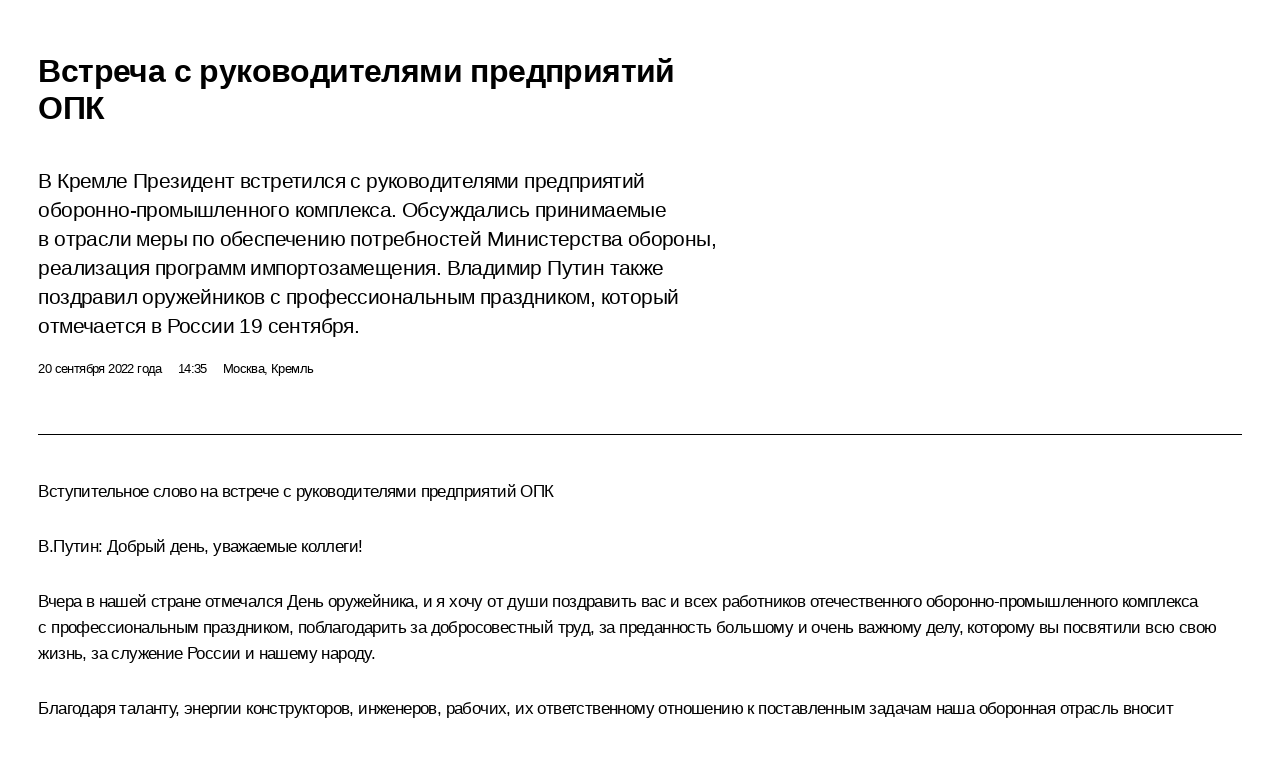

--- FILE ---
content_type: text/html; charset=UTF-8
request_url: http://www.kremlin.ru/events/president/transcripts/69381/print
body_size: 15308
content:
<!doctype html> <!--[if lt IE 7 ]> <html class="ie6" lang="ru"> <![endif]--> <!--[if IE 7 ]> <html class="ie7" lang="ru"> <![endif]--> <!--[if IE 8 ]> <html class="ie8" lang="ru"> <![endif]--> <!--[if IE 9 ]> <html class="ie9" lang="ru"> <![endif]--> <!--[if gt IE 8]><!--> <html lang="ru" class="no-js" itemscope="itemscope" xmlns="http://www.w3.org/1999/xhtml" itemtype="http://schema.org/ItemPage" prefix="og: http://ogp.me/ns# video: http://ogp.me/ns/video# ya: http://webmaster.yandex.ru/vocabularies/"> <!--<![endif]--> <head> <meta charset="utf-8"/> <title itemprop="name">Встреча с руководителями предприятий ОПК • Президент России</title> <meta name="description" content="В Кремле Президент встретился с руководителями предприятий оборонно-промышленного комплекса. Обсуждались принимаемые в отрасли меры по обеспечению потребностей Министерства обороны, реализация программ импортозамещения. Владимир Путин также поздравил оружейников с профессиональным праздником, который отмечается в России 19 сентября."/> <meta name="keywords" content="Новости ,Выступления и стенограммы ,Деятельность Президента"/> <meta itemprop="inLanguage" content="ru"/> <meta name="msapplication-TileColor" content="#091a42"> <meta name="theme-color" content="#ffffff"> <meta name="theme-color" content="#091A42" />  <meta name="viewport" content="width=device-width,initial-scale=1,minimum-scale=0.7,ya-title=#061a44"/>  <meta name="apple-mobile-web-app-capable" content="yes"/> <meta name="apple-mobile-web-app-title" content="Президент России"/> <meta name="format-detection" content="telephone=yes"/> <meta name="apple-mobile-web-app-status-bar-style" content="default"/>  <meta name="msapplication-TileColor" content="#061a44"/> <meta name="msapplication-TileImage" content="/static/mstile-144x144.png"/> <meta name="msapplication-allowDomainApiCalls" content="true"/> <meta name="msapplication-starturl" content="/"/> <meta name="theme-color" content="#061a44"/> <meta name="application-name" content="Президент России"/>   <meta property="og:site_name" content="Президент России"/>  <meta name="twitter:site" content="@KremlinRussia"/>   <meta property="og:type" content="article"/>  <meta property="og:title" content="Встреча с руководителями предприятий ОПК"/> <meta property="og:description" content="В Кремле Президент встретился с руководителями предприятий оборонно-промышленного комплекса. Обсуждались принимаемые в отрасли меры по обеспечению потребностей Министерства обороны, реализация программ импортозамещения. Владимир Путин также поздравил оружейников с профессиональным праздником, который отмечается в России 19 сентября."/> <meta property="og:url" content="http://kremlin.ru/events/president/news/69381"/> <meta property="og:image" content="http://static.kremlin.ru/media/events/photos/medium/7PRBVsWhxxQVNy8T0BAjj9X71IdBOTug.jpg"/>    <meta property="ya:ovs:adult" content="false"/>  <meta property="ya:ovs:upload_date" content="2022-09-20"/>      <meta name="twitter:card" content="summary"/>   <meta name="twitter:description" content="В Кремле Президент встретился с руководителями предприятий оборонно-промышленного комплекса. Обсуждались принимаемые в отрасли меры по обеспечению потребностей Министерства обороны, реализация программ импортозамещения. Владимир Путин также поздравил оружейников с профессиональным праздником, который отмечается в России 19 сентября."/> <meta name="twitter:title" content="Встреча с руководителями предприятий ОПК"/>    <meta name="twitter:image:src" content="http://static.kremlin.ru/media/events/photos/medium/7PRBVsWhxxQVNy8T0BAjj9X71IdBOTug.jpg"/> <meta name="twitter:image:width" content="680"/> <meta name="twitter:image:height" content="420"/>           <link rel="icon" type="image/png" href="/static/favicon-32x32.png" sizes="32x32"/>   <link rel="icon" type="image/png" href="/static/favicon-96x96.png" sizes="96x96"/>   <link rel="icon" type="image/png" href="/static/favicon-16x16.png" sizes="16x16"/>    <link rel="icon" type="image/png" href="/static/android-chrome-192x192.png" sizes="192x192"/> <link rel="manifest" href="/static/ru/manifest.json"/>         <link rel="apple-touch-icon" href="/static/apple-touch-icon-57x57.png" sizes="57x57"/>   <link rel="apple-touch-icon" href="/static/apple-touch-icon-60x60.png" sizes="60x60"/>   <link rel="apple-touch-icon" href="/static/apple-touch-icon-72x72.png" sizes="72x72"/>   <link rel="apple-touch-icon" href="/static/apple-touch-icon-76x76.png" sizes="76x76"/>   <link rel="apple-touch-icon" href="/static/apple-touch-icon-114x114.png" sizes="114x114"/>   <link rel="apple-touch-icon" href="/static/apple-touch-icon-120x120.png" sizes="120x120"/>   <link rel="apple-touch-icon" href="/static/apple-touch-icon-144x144.png" sizes="144x144"/>   <link rel="apple-touch-icon" href="/static/apple-touch-icon-152x152.png" sizes="152x152"/>   <link rel="apple-touch-icon" href="/static/apple-touch-icon-180x180.png" sizes="180x180"/>               <link rel="stylesheet" type="text/css" media="all" href="/static/css/screen.css?ba15e963ac"/> <link rel="stylesheet" href="/static/css/print.css" media="all"/>  <!--[if lt IE 9]> <link rel="stylesheet" href="/static/css/ie8.css"/> <script type="text/javascript" src="/static/js/vendor/html5shiv.js"></script> <script type="text/javascript" src="/static/js/vendor/respond.src.js"></script> <script type="text/javascript" src="/static/js/vendor/Konsole.js"></script> <![endif]--> <!--[if lte IE 9]> <link rel="stylesheet" href="/static/css/ie9.css"/> <script type="text/javascript" src="/static/js/vendor/ierange-m2.js"></script> <![endif]--> <!--[if lte IE 6]> <link rel="stylesheet" href="/static/css/ie6.css"/> <![endif]--> <link rel="alternate" type="text/html" hreflang="en" href="http://en.kremlin.ru/events/president/transcripts/69381/print"/>   <link rel="author" href="/about"/> <link rel="home" href="/"/> <link rel="search" href="/opensearch.xml" title="Президент России" type="application/opensearchdescription+xml"/> <link rel="image_src" href="http://static.kremlin.ru/media/events/photos/medium/7PRBVsWhxxQVNy8T0BAjj9X71IdBOTug.jpg" /><link rel="canonical" href="http://kremlin.ru/events/president/news/69381" /> <script type="text/javascript">
window.config = {staticUrl: '/static/',mediaUrl: 'http://static.kremlin.ru/media/',internalDomains: 'kremlin.ru|uznai-prezidenta.ru|openkremlin.ru|президент.рф|xn--d1abbgf6aiiy.xn--p1ai'};
</script></head> <body class=" is-reading"> <div class="header" itemscope="itemscope" itemtype="http://schema.org/WPHeader" role="banner"> <div class="topline topline__menu"> <a class="topline__toggleaside" accesskey="=" aria-label="Меню портала" role="button" href="#sidebar" title="Меню портала"><i></i></a> <div class="topline__in"> <a href="/" class="topline__head" rel="home" accesskey="1" data-title="Президент России"> <i class="topline__logo"></i>Президент России</a> <div class="topline__togglemore" data-url="/mobile-menu"> <i class="topline__togglemore_button"></i> </div> <div class="topline__more"> <nav aria-label="Основное меню"> <ul class="nav"><li class="nav__item" itemscope="itemscope" itemtype="http://schema.org/SiteNavigationElement"> <a href="/events/president/news" class="nav__link is-active" accesskey="2" itemprop="url"><span itemprop="name">События</span></a> </li><li class="nav__item" itemscope="itemscope" itemtype="http://schema.org/SiteNavigationElement"> <a href="/structure/president" class="nav__link" accesskey="3" itemprop="url"><span itemprop="name">Структура</span></a> </li><li class="nav__item" itemscope="itemscope" itemtype="http://schema.org/SiteNavigationElement"> <a href="/multimedia/video" class="nav__link" accesskey="4" itemprop="url"><span itemprop="name">Видео и фото</span></a> </li><li class="nav__item" itemscope="itemscope" itemtype="http://schema.org/SiteNavigationElement"> <a href="/acts/news" class="nav__link" accesskey="5" itemprop="url"><span itemprop="name">Документы</span></a> </li><li class="nav__item" itemscope="itemscope" itemtype="http://schema.org/SiteNavigationElement"> <a href="/contacts" class="nav__link" accesskey="6" itemprop="url"><span itemprop="name">Контакты</span></a> </li> <li class="nav__item last" itemscope="itemscope" itemtype="http://schema.org/SiteNavigationElement"> <a class="nav__link nav__link_search" href="/search" accesskey="7" itemprop="url" title="Глобальный поиск по сайту"> <span itemprop="name">Поиск</span> </a> </li>  </ul> </nav> </div> </div> </div>  <div class="search"> <ul class="search__filter"> <li class="search__filter__item is-active"> <a class="search_without_filter">Искать на сайте</a> </li>   <li class="search__filter__item bank_docs"><a href="/acts/bank">или по банку документов</a></li>  </ul> <div class="search__in">   <form name="search" class="form search__form simple_search" method="get" action="/search" tabindex="-1" role="search" aria-labelledby="search__form__input__label"> <fieldset>  <legend> <label for="search__form__input" class="search__title_main" id="search__form__input__label">Введите запрос для поиска</label> </legend>  <input type="hidden" name="section" class="search__section_value"/> <input type="hidden" name="since" class="search__since_value"/> <input type="hidden" name="till" class="search__till_value"/> <span class="form__field input_wrapper"> <input type="text" name="query" class="search__form__input" id="search__form__input" lang="ru" accesskey="-"  required="required" size="74" title="Введите запрос для поиска" autocomplete="off" data-autocomplete-words-url="/_autocomplete/words" data-autocomplete-url="/_autocomplete"/> <i class="search_icon"></i> <span class="text_overflow__limiter"></span> </span> <span class="form__field button__wrapper">  <button id="search-simple-search-button" class="submit search__form__button">Найти</button> </span> </fieldset> </form>     <form name="doc_search" class="form search__form docs_search" method="get" tabindex="-1" action="/acts/bank/search"> <fieldset> <legend> Поиск по документам </legend>  <div class="form__field form__field_medium"> <label for="doc_search-title-or-number-input"> Название документа или его номер </label> <input type="text" name="title" id="doc_search-title-or-number-input" class="input_doc"  lang="ru" autocomplete="off"/> </div> <div class="form__field form__field_medium"> <label for="doc_search-text-input">Текст в документе</label> <input type="text" name="query" id="doc_search-text-input"  lang="ru"/> </div> <div class="form__field form__fieldlong"> <label for="doc_search-type-select">Вид документа</label> <div class="select2_wrapper"> <select id="doc_search-type-select" name="type" class="select2 dropdown_select"> <option value="" selected="selected"> Все </option>  <option value="3">Указ</option>  <option value="4">Распоряжение</option>  <option value="5">Федеральный закон</option>  <option value="6">Федеральный конституционный закон</option>  <option value="7">Послание</option>  <option value="8">Закон Российской Федерации о поправке к Конституции Российской Федерации</option>  <option value="1">Кодекс</option>  </select> </div> </div> <div class="form__field form__field_halflonger"> <label id="doc_search-force-label"> Дата вступления в силу...</label>   <div class="search__form__date period">      <a href="#" role="button" aria-describedby="doc_search-force-label" class="dateblock" data-target="#doc_search-force_since-input" data-min="1991-01-01" data-max="2028-10-15" data-value="2026-01-19" data-start-value="1991-01-01" data-end-value="2028-10-15" data-range="true">  </a> <a class="clear_date_filter hidden" href="#clear" role="button" aria-label="Сбросить дату"><i></i></a> </div>  <input type="hidden" name="force_since" id="doc_search-force_since-input" /> <input type="hidden" name="force_till" id="doc_search-force_till-input" />      </div> <div class="form__field form__field_halflonger"> <label>или дата принятия</label>   <div class="search__form__date period">      <a href="#" role="button" aria-describedby="doc_search-date-label" class="dateblock" data-target="#doc_search-date_since-input" data-min="1991-01-01" data-max="2026-01-19" data-value="2026-01-19" data-start-value="1991-01-01" data-end-value="2026-01-19" data-range="true">  </a> <a class="clear_date_filter hidden" href="#clear" role="button" aria-label="Сбросить дату"><i></i></a> </div>  <input type="hidden" name="date_since" id="doc_search-date_since-input" /> <input type="hidden" name="date_till" id="doc_search-date_till-input" />      </div> <div class="form__field form__fieldshort"> <button type="submit" class="submit search__form__button"> Найти документ </button> </div> </fieldset> <div class="pravo_link">Официальный портал правовой информации <a href="http://pravo.gov.ru/" target="_blank">pravo.gov.ru</a> </div> </form>   </div> </div>  <div class="topline_nav_mobile"></div>  </div> <div class="main-wrapper"> <div class="subnav-view" role="complementary" aria-label="Дополнительное меню"></div> <div class="wrapsite"> <div class="content-view" role="main"></div><div class="footer" id="footer" itemscope="itemscope" itemtype="http://schema.org/WPFooter"> <div class="footer__in"> <div role="complementary" aria-label="Карта портала"> <div class="footer__mobile"> <a href="/"> <i class="footer__logo_mob"></i> <div class="mobile_title">Президент России</div> <div class="mobile_caption">Версия официального сайта для мобильных устройств</div> </a> </div> <div class="footer__col col_mob"> <h2 class="footer_title">Разделы сайта Президента<br/>России</h2> <ul class="footer_list nav_mob"><li class="footer_list_item" itemscope="itemscope" itemtype="http://schema.org/SiteNavigationElement"> <a href="/events/president/news"  class="is-active" itemprop="url"> <span itemprop="name">События</span> </a> </li> <li class="footer_list_item" itemscope="itemscope" itemtype="http://schema.org/SiteNavigationElement"> <a href="/structure/president"  itemprop="url"> <span itemprop="name">Структура</span> </a> </li> <li class="footer_list_item" itemscope="itemscope" itemtype="http://schema.org/SiteNavigationElement"> <a href="/multimedia/video"  itemprop="url"> <span itemprop="name">Видео и фото</span> </a> </li> <li class="footer_list_item" itemscope="itemscope" itemtype="http://schema.org/SiteNavigationElement"> <a href="/acts/news"  itemprop="url"> <span itemprop="name">Документы</span> </a> </li> <li class="footer_list_item" itemscope="itemscope" itemtype="http://schema.org/SiteNavigationElement"> <a href="/contacts"  itemprop="url"> <span itemprop="name">Контакты</span> </a> </li>  <li class="footer__search footer_list_item footer__search_open" itemscope="itemscope" itemtype="http://schema.org/SiteNavigationElement"> <a href="/search" itemprop="url"> <i></i> <span itemprop="name">Поиск</span> </a> </li> <li class="footer__search footer_list_item footer__search_hidden" itemscope="itemscope" itemtype="http://schema.org/SiteNavigationElement"> <a href="/search" itemprop="url"> <i></i> <span itemprop="name">Поиск</span> </a> </li> <li class="footer__smi footer_list_item" itemscope="itemscope" itemtype="http://schema.org/SiteNavigationElement"> <a href="/press/announcements" itemprop="url" class="is-special"><i></i><span itemprop="name">Для СМИ</span></a> </li> <li class="footer_list_item" itemscope="itemscope" itemtype="http://schema.org/SiteNavigationElement"> <a href="/subscribe" itemprop="url"><i></i><span itemprop="name">Подписаться</span></a> </li> <li class="footer_list_item hidden_mob" itemscope="itemscope" itemtype="http://schema.org/SiteNavigationElement"> <a href="/catalog/glossary" itemprop="url" rel="glossary"><span itemprop="name">Справочник</span></a> </li> </ul> <ul class="footer_list"> <li class="footer__special" itemscope="itemscope" itemtype="http://schema.org/SiteNavigationElement"> <a href="http://special.kremlin.ru/events/president/news" itemprop="url" class="is-special no-warning"><i></i><span itemprop="name">Версия для людей с ограниченными возможностями</span></a> </li> </ul> <ul class="footer_list nav_mob"> <li itemscope="itemscope" itemtype="http://schema.org/SiteNavigationElement" class="language footer_list_item">   <a href="http://en.kremlin.ru/events/president/transcripts/69381/print" rel="alternate" hreflang="en" itemprop="url" class=" no-warning"> <span itemprop="name"> English </span> </a> <meta itemprop="inLanguage" content="en"/>   </li> </ul> </div> <div class="footer__col"> <h2 class="footer_title">Информационные ресурсы<br/>Президента России</h2> <ul class="footer_list"> <li class="footer__currentsite footer_list_item" itemscope="itemscope" itemtype="http://schema.org/SiteNavigationElement"> <a href="/" itemprop="url">Президент России<span itemprop="name">Текущий ресурс</span> </a> </li> <li class="footer_list_item"> <a href="http://kremlin.ru/acts/constitution" class="no-warning">Конституция России</a> </li> <li class="footer_list_item"> <a href="http://flag.kremlin.ru/" class="no-warning" rel="external">Государственная символика</a> </li> <li class="footer_list_item"> <a href="https://letters.kremlin.ru/" class="no-warning" rel="external">Обратиться к Президенту</a> </li>  <li class="footer_list_item"> <a href="http://kids.kremlin.ru/" class="no-warning" rel="external"> Президент России —<br/>гражданам школьного возраста </a> </li> <li class="footer_list_item"> <a href="http://tours.kremlin.ru/" class="no-warning" rel="external">Виртуальный тур по<br/>Кремлю</a> </li>  <li class="footer_list_item"> <a href="http://putin.kremlin.ru/" class="no-warning" rel="external">Владимир Путин —<br/>личный сайт</a> </li>  <li class="footer_list_item"> <a href="http://nature.kremlin.ru" class="no-warning" rel="external"> Дикая природа России </a> </li>  </ul> </div> <div class="footer__col"> <h2 class="footer_title">Официальные сетевые ресурсы<br/>Президента России</h2> <ul class="footer_list"> <li class="footer_list_item"> <a href="https://t.me/news_kremlin" rel="me" target="_blank">Telegram-канал</a> </li>  <li class="footer_list_item"> <a href="https://max.ru/news_kremlin" rel="me" target="_blank"> MAX </a> </li> <li class="footer_list_item"> <a href="https://vk.com/kremlin_news" rel="me" target="_blank"> ВКонтакте </a> </li>  <li class="footer_list_item"> <a href="https://rutube.ru/u/kremlin/" rel="me" target="_blank">Rutube</a> </li> <li class="footer_list_item"> <a href="http://www.youtube.ru/user/kremlin" rel="me" target="_blank">YouTube</a> </li> </ul> </div>  <div class="footer__col footer__col_last"> <h2 class="footer_title">Правовая и техническая информация</h2> <ul class="footer_list technical_info"> <li class="footer_list_item" itemscope="itemscope" itemtype="http://schema.org/SiteNavigationElement"> <a href="/about" itemprop="url"> <span itemprop="name">О портале</span> </a> </li> <li class="footer_list_item" itemscope="itemscope" itemtype="http://schema.org/SiteNavigationElement"> <a href="/about/copyrights" itemprop="url"><span itemprop="name">Об использовании информации сайта</span></a> </li> <li class="footer_list_item" itemscope="itemscope" itemtype="http://schema.org/SiteNavigationElement"> <a href="/about/privacy" itemprop="url"><span itemprop="name">О персональных данных пользователей</span></a> </li> <li class="footer_list_item" itemscope="itemscope" itemtype="http://schema.org/SiteNavigationElement"> <a href="/contacts#mailto" itemprop="url"><span itemprop="name">Написать в редакцию</span></a> </li> </ul> </div> </div> <div role="contentinfo"> <div class="footer__license"> <p>Все материалы сайта доступны по лицензии:</p> <p><a href="http://creativecommons.org/licenses/by/4.0/deed.ru" hreflang="ru" class="underline" rel="license" target="_blank">Creative Commons Attribution 4.0 International</a></p> </div> <div class="footer__copy"><span class="flag_white">Администрация </span><span class="flag_blue">Президента России</span><span class="flag_red">2026 год</span> </div> </div> <div class="footer__logo"></div> </div> </div> </div> </div> <div class="gallery__wrap"> <div class="gallery__overlay"></div> <div class="gallery" role="complementary" aria-label="Полноэкранная галерея"></div> </div> <div class="read" role="complementary" aria-label="Материал для чтения" data-href="http://www.kremlin.ru/events/president/transcripts/69381/print" data-stream-url="/events/president/transcripts/by-date/20.09.2022"> <div class="read__close_wrapper"> <a href="/events/president/transcripts/by-date/20.09.2022" class="read__close" title="Нажмите Esc, чтобы закрыть"><i></i></a> </div> <div class="read__scroll" role="tabpanel"> <article class="read__in hentry h-entry" itemscope="itemscope" itemtype="http://schema.org/NewsArticle" id="event-69381" role="document" aria-describedby="read-lead"> <div class="read__content"> <div class="read__top">  <div class="width_limiter"> <a href="/events/president/news" class="read__categ" rel="category" data-info="Открыть">События</a> <h1 class="entry-title p-name" itemprop="name">Встреча с руководителями предприятий ОПК</h1> <div class="read__lead entry-summary p-summary" itemprop="description" role="heading" id="read-lead">  <div><p>В Кремле Президент встретился с руководителями предприятий
оборонно-промышленного комплекса. Обсуждались принимаемые в отрасли меры
по обеспечению потребностей Министерства обороны, реализация программ импортозамещения.
Владимир Путин также поздравил оружейников с профессиональным праздником,
который отмечается в России 19 сентября.</p></div>   </div> <div class="read__meta"><time class="read__published" datetime="2022-09-20" itemprop="datePublished">20 сентября 2022 года</time>  <div class="read__time">14:35</div>  <div class="read__place p-location"><i></i>Москва, Кремль</div> <meta itemprop="inLanguage" content="ru"/> </div> </div> </div> <div class="entry-content e-content read__internal_content" itemprop="articleBody">  <div class="media__container media__container_video u-video masha-ignore" itemscope="itemscope" itemtype="http://schema.org/VideoObject">       <div class="media__video " data-embed-url="http://kremlin.ru/misc/69381/videos/5131"> <video id="video-5131" preload="none" style="max-width:100%; width: 100%;background:rgb(226, 224, 215);background:linear-gradient(180deg, #e2e0d7 0%, rgba(226,224,215,0) 100%),linear-gradient(270deg, #c89071 0%, rgba(200,144,113,0) 100%),linear-gradient(0deg, #fac1a7 0%, rgba(250,193,167,0) 100%),linear-gradient(90deg, #29303a 0%, rgba(41,48,58,0) 100%);;" poster="http://static.kremlin.ru/media/events/video/image/medium/3vpLu9sUhTvAVuaDFupKAWZA6SpAsdxs.jpg" data-at2x="http://static.kremlin.ru/media/events/video/image/medium2x/wAXMO5nGUWunzw3QpDAzZjWlgGavTLly.jpg" controls="controls"><source type="video/mp4" src="http://static.kremlin.ru/media/events/video/ru/video_low/i3DwltiYfMYtgAD8VLr7hiPNgOkfwIBp.mp4" data-quality="low" data-label="Стандартное качество, 28.7 МБ" data-filename="Vstrecha_s_rukovoditeliami_predpriiatii_OPK.mp4"></source><source type="video/mp4" src="http://static.kremlin.ru/media/events/video/ru/video_high/eJf1qNsUpiAESwAurkOkIqIxsPPPGxfT.mp4" data-quality="high" data-label="Высокое качество, 196.1 МБ" data-filename="Vstrecha_s_rukovoditeliami_predpriiatii_OPK-HD.mp4"></source><img src="http://static.kremlin.ru/media/events/video/image/medium/3vpLu9sUhTvAVuaDFupKAWZA6SpAsdxs.jpg" srcset="http://static.kremlin.ru/media/events/video/image/medium2x/wAXMO5nGUWunzw3QpDAzZjWlgGavTLly.jpg 2x" style="background:rgb(226, 224, 215);background:linear-gradient(180deg, #e2e0d7 0%, rgba(226,224,215,0) 100%),linear-gradient(270deg, #c89071 0%, rgba(200,144,113,0) 100%),linear-gradient(0deg, #fac1a7 0%, rgba(250,193,167,0) 100%),linear-gradient(90deg, #29303a 0%, rgba(41,48,58,0) 100%);" title="Встреча с руководителями предприятий ОПК" alt="Встреча с руководителями предприятий ОПК" class="photo thumbnail" itemprop="image"></video><a href="#" class="media__videolink" title="Воспроизвести видео"> <i class="media__videolinkicon"></i> </a> </div>  <meta itemprop="name" content="Встреча с руководителями предприятий ОПК"><meta itemprop="description" content="Встреча с руководителями предприятий ОПК"><meta itemprop="caption" content="Встреча с руководителями предприятий ОПК"><meta itemprop="url" content="http://static.kremlin.ru/media/events/video/ru/video_high/eJf1qNsUpiAESwAurkOkIqIxsPPPGxfT.mp4"><span itemprop="thumbnail" itemscope="itemscope" itemtype="http://schema.org/ImageObject" hidden="hidden" class="hidden"> <meta itemprop="contentUrl" content="http://static.kremlin.ru/media/events/video/image/medium/3vpLu9sUhTvAVuaDFupKAWZA6SpAsdxs.jpg"></span> <meta itemprop="duration" content="T6M51S"><meta itemprop="datePublished" content="2022-09-20"><meta itemprop="uploadDate" content="2022-09-20"><meta itemprop="isFamilyFriendly" content="true"><meta itemprop="license" content="СС"><meta itemprop="content_id" content="video-5131"><meta itemprop="isOfficial" content="true"><meta itemprop="status" content="published"><meta itemprop="inLanguage" content="ru"><meta itemprop="productionCountry" content="RU"><div class="video__description masha-ignore">Встреча с руководителями предприятий ОПК</div>   </div><p><i>Вступительное слово на встрече
с руководителями предприятий ОПК</i></p><p><b>В.Путин:</b> Добрый день,
уважаемые коллеги!</p><p>Вчера в нашей стране отмечался День
оружейника, и я хочу от души поздравить вас и всех
работников отечественного оборонно-промышленного комплекса
с профессиональным праздником, поблагодарить за добросовестный труд,
за преданность большому и очень важному делу, которому вы посвятили
всю свою жизнь, за служение России и нашему народу.</p><p>Благодаря таланту, энергии конструкторов,
инженеров, рабочих, их ответственному отношению к поставленным задачам
наша оборонная отрасль вносит огромный вклад в укрепление безопасности
страны и в обновление и повышение боевых возможностей армии
и флота. При этом она занимала и занимает прочные позиции
на мировых рынках вооружения. Только за шесть месяцев текущего года,
несмотря на все обстоятельства, о которых все хорошо знают, наша
промышленность поставила зарубежным партнёрам военной продукции на сумму
свыше шести миллиардов долларов. Наращивается выпуск высокотехнологичной
гражданской продукции, востребованной как в России, так и за её
пределами.</p><p>Ещё раз поздравляю всех российских
оружейников с профессиональным праздником и желаю вам крепкого
здоровья и новых успехов.</p><p>Уважаемые коллеги!</p><p>Сегодня, учитывая обстановку, вызовы
и угрозы, с которыми сталкивается наша страна, предприятия ОПК
работают в напряжённом, интенсивном режиме. Трудовые коллективы оперативно
решают нестандартные задачи, перестраивают производство, совершенствуют
продукцию, опираясь на опыт реальных боевых действий. Ваши представители
сами выезжают буквально на передовую – я хочу это отметить, хочу
сказать об этом и хочу их за это поблагодарить. Это не просто
ответственное отношение к делу, это в известной степени героизм. Это
вносит огромный вклад в совершенствование боевой техники, используемой
в ходе боевых действий.</p><p>Поэтому в ходе нашей рабочей встречи
сегодня предлагаю сосредоточиться на предельно конкретных, самых насущных
проблемах: организационных, финансовых, технологических. Прежде всего, конечно,
обсудим вопросы, связанные с поставками вооружения, техники
и боеприпасов в войска, в первую очередь в части
и подразделения, которые участвуют в специальной военной операции.</p><p>Сразу же отмечу, что применяемое
в ходе операции российское оружие показывает высокую эффективность. Прежде
всего это касается авиации, высокоточных ракет большой дальности, авиационных
средств поражения, ракетно-артиллерийского, бронетанкового вооружения
и другого. Они позволяют уничтожать военную инфраструктуру, пункты
управления, технику противника, поражать места расположения националистических
формирований, при этом минимизировать потери среди личного состава.</p><p>Особо отмечу и тот факт, что наша
техника эффективно противостоит западным образцам вооружения. На поддержку
нынешнего режима в Киеве, как известно, фактически брошены все запасы
арсеналов НАТО. Это означает, что мы должны и можем изучать арсеналы, то,
что там есть, и то, что используется против нас, качественно нарастить
наши возможности и исходя из получаемого опыта совершенствовать –
там, где это нужно, – нашу технику, наше вооружение. Этот процесс
естественный, и, конечно, им нужно воспользоваться. Делать это при этом
необходимо максимально быстро и эффективно. </p><p>Напомню в этой связи, что в этом
году мною приняты решения о дополнительном оснащении войск оружием
и техникой и, соответственно, выделении средств на их закупку
и ремонт. Нужно нарастить производственные мощности ряда предприятий ОПК
и, где нужно, модернизировать их. Многое для достижения этой задачи уже
сделано. </p><p>Так, чтобы производство и ремонт
вооружения и техники были непрерывными, были приняты решения: существенно
упрощены контрактные, предконтрактные процедуры, вы знаете об этом,
сокращены сроки заключения госконтрактов с единственным исполнителем
и порядок формирования цен таких контрактов, а также увеличены объёмы
их авансирования. </p><p>Отмечу и то, что Промсвязьбанк сохраняет
условия льготного кредитования контрактов для опережающих поставок вооружений.
Кроме того, внесены изменения в законодательство по трудовым
отношениям, которые позволяют руководителям предприятий и КБ доплачивать
конструкторам, инженерам, рабочим за сверхурочный труд.</p><p>Принят ряд мер, связанных непосредственно
с оптимизацией производства на предприятиях – сейчас
не буду всё это перечислять, вы и так об этом хорошо знаете.
Сделано это по вашим рекомендациям. </p><p>Организациям ОПК необходимо в самые
кратчайшие сроки обеспечить поставку требуемого вооружения и техники
в войска, средства поражения. </p><p>Необходимо решить и проблему
своевременного и полного обеспечения предприятий ОПК отечественными
комплектующими, деталями, узлами и материалами. Сфера ОПК – это как
раз та область, где все программы импортозамещения должны быть безусловно
реализованы. Где-то в других местах это не так важно
и не так существенно, да и не нужно на самом
деле, нам стопроцентного импортозамещения не нужно. А здесь нужно.
Поэтому необходимо в кратчайший период нарастить производственные
возможности, максимально загрузить оборудование, оптимизировать технологические
циклы и, не снижая качества, сократить при этом сроки производства. </p><p>Я прошу руководителей предприятий ОПК
доложить сегодня о принимаемых мерах для обеспечения потребностей
Минобороны. И, конечно, жду ваших конкретных предложений, как это было
и в прошлые наши совещания, связанных с развитием всей отрасли. </p><p>Благодарю вас за внимание. </p><p> Давайте начнём.</p> <div class="read__bottommeta hidden-copy"> <div class="width_limiter">   <div class="read__tags masha-ignore">   <div class="read__tagscol"> <h3>Темы</h3> <ul class="read__taglist"><li class="p-category"> <a href="/catalog/keywords/91/events" rel="tag"><i></i>Вооружённые Силы </a> </li> <li class="p-category"> <a href="/catalog/keywords/63/events" rel="tag"><i></i>Промышленность </a> </li>  </ul> </div>   </div>                <div class="read__status masha-ignore"> <div class="width_limiter"> <h3>Статус материала</h3> <p>Опубликован в разделах: <a href="/events/president/news">Новости</a>, <a href="/events/president/transcripts">Выступления и стенограммы</a><br/> </p><p> Дата публикации:    <time datetime="2022-09-20">20 сентября 2022 года, 14:35</time> </p><p class="print_link_wrap"> Ссылка на материал: <a class="print_link" href="http://kremlin.ru/d/69381">kremlin.ru/d/69381</a> </p>  <p> <a class="text_version_link" href="/events/president/transcripts/copy/69381" rel="nofollow" target="_blank">Текстовая версия</a> </p>  </div> </div>  </div> </div> </div> </div> </article> </div>    <div class="read__tabs False" role="tablist"> <div class="gradient-shadow"></div> <div class="width_limiter">  <a href="/events/president/transcripts/69381" class="tabs_article is-active big with_small_tooltip" title="Текст" aria-label="Текст" role="tab"><i aria-hidden="true"></i> <div class="small_tooltip" aria-hidden="true"><span class="small_tooltip_text">Текст</span></div> </a>  <i class="read__sep"></i> <a href="/events/president/transcripts/69381/photos" class="tabs_photo with_small_tooltip" title="Фото" aria-label="Фото" role="tab"><i aria-hidden="true"><sup class="tabs__count">6</sup></i> <div class="small_tooltip" aria-hidden="true"><span class="small_tooltip_text">Фото</span></div> </a>   <i class="read__sep"></i> <a href="/events/president/transcripts/69381/videos" class="tabs_video tabs_ with_small_tooltip" title="Видео" aria-label="Видео" role="tab"> <i aria-hidden="true"> <sup class="duration_short tabs__count"> <time class="video_count_time" itemprop="duration" datetime="PT6M51S">7м</time></sup> </i> <div class="small_tooltip" aria-hidden="true"><span class="small_tooltip_text">Видео</span></div> </a>   <i class="read__sep"></i> <a href="/events/president/transcripts/69381/audios" class="tabs_audio tabs_ with_small_tooltip" title="Аудио" aria-label="Аудио" role="tab"><i aria-hidden="true"> <sup class="duration_short tabs__count"> <time class="video_count_time" itemprop="duration" datetime="PT6M51S">7м</time></sup> </i> <div class="small_tooltip" aria-hidden="true"><span class="small_tooltip_text">Аудио</span></div> </a>     <div class="right_tabs">  <p class="over_tabs"></p> <div class="tabs_share read__share with_small_tooltip" title="Поделиться" role="tab" tabindex="0" aria-expanded="false" onclick="" aria-label="Поделиться"><i aria-hidden="true"></i> <div class="small_tooltip" aria-hidden="true"><span class="small_tooltip_text">Поделиться</span></div> <div class="share_material">   <div class="width_limiter"> <div class="share_where" id="share-permalink">Прямая ссылка на материал</div> <div class="share_link share_link_p" tabindex="0" role="textbox" aria-labelledby="share-permalink"> <span class="material_link" id="material_link">http://kremlin.ru/events/president/transcripts/69381</span> </div> <div class="share_where">Поделиться</div> <div class="krln-share_list"> <ul class="share_sites">             <li> <a target="_blank" class="share_to_site no-warning" href="https://www.vk.com/share.php?url=http%3A//www.kremlin.ru/events/president/transcripts/69381/print&amp;title=%D0%92%D1%81%D1%82%D1%80%D0%B5%D1%87%D0%B0%20%D1%81%C2%A0%D1%80%D1%83%D0%BA%D0%BE%D0%B2%D0%BE%D0%B4%D0%B8%D1%82%D0%B5%D0%BB%D1%8F%D0%BC%D0%B8%20%D0%BF%D1%80%D0%B5%D0%B4%D0%BF%D1%80%D0%B8%D1%8F%D1%82%D0%B8%D0%B9%20%D0%9E%D0%9F%D0%9A&amp;description=%3Cp%3E%D0%92%C2%A0%D0%9A%D1%80%D0%B5%D0%BC%D0%BB%D0%B5%20%D0%9F%D1%80%D0%B5%D0%B7%D0%B8%D0%B4%D0%B5%D0%BD%D1%82%20%D0%B2%D1%81%D1%82%D1%80%D0%B5%D1%82%D0%B8%D0%BB%D1%81%D1%8F%20%D1%81%C2%A0%D1%80%D1%83%D0%BA%D0%BE%D0%B2%D0%BE%D0%B4%D0%B8%D1%82%D0%B5%D0%BB%D1%8F%D0%BC%D0%B8%20%D0%BF%D1%80%D0%B5%D0%B4%D0%BF%D1%80%D0%B8%D1%8F%D1%82%D0%B8%D0%B9%0A%D0%BE%D0%B1%D0%BE%D1%80%D0%BE%D0%BD%D0%BD%D0%BE-%D0%BF%D1%80%D0%BE%D0%BC%D1%8B%D1%88%D0%BB%D0%B5%D0%BD%D0%BD%D0%BE%D0%B3%D0%BE%20%D0%BA%D0%BE%D0%BC%D0%BF%D0%BB%D0%B5%D0%BA%D1%81%D0%B0.%20%D0%9E%D0%B1%D1%81%D1%83%D0%B6%D0%B4%D0%B0%D0%BB%D0%B8%D1%81%D1%8C%20%D0%BF%D1%80%D0%B8%D0%BD%D0%B8%D0%BC%D0%B0%D0%B5%D0%BC%D1%8B%D0%B5%20%D0%B2%C2%A0%D0%BE%D1%82%D1%80%D0%B0%D1%81%D0%BB%D0%B8%20%D0%BC%D0%B5%D1%80%D1%8B%0A%D0%BF%D0%BE%C2%A0%D0%BE%D0%B1%D0%B5%D1%81%D0%BF%D0%B5%D1%87%D0%B5%D0%BD%D0%B8%D1%8E%20%D0%BF%D0%BE%D1%82%D1%80%D0%B5%D0%B1%D0%BD%D0%BE%D1%81%D1%82%D0%B5%D0%B9%20%D0%9C%D0%B8%D0%BD%D0%B8%D1%81%D1%82%D0%B5%D1%80%D1%81%D1%82%D0%B2%D0%B0%20%D0%BE%D0%B1%D0%BE%D1%80%D0%BE%D0%BD%D1%8B%2C%20%D1%80%D0%B5%D0%B0%D0%BB%D0%B8%D0%B7%D0%B0%D1%86%D0%B8%D1%8F%20%D0%BF%D1%80%D0%BE%D0%B3%D1%80%D0%B0%D0%BC%D0%BC%20%D0%B8%D0%BC%D0%BF%D0%BE%D1%80%D1%82%D0%BE%D0%B7%D0%B0%D0%BC%D0%B5%D1%89%D0%B5%D0%BD%D0%B8%D1%8F.%0A%D0%92%D0%BB%D0%B0%D0%B4%D0%B8%D0%BC%D0%B8%D1%80%20%D0%9F%D1%83%D1%82%D0%B8%D0%BD%20%D1%82%D0%B0%D0%BA%D0%B6%D0%B5%20%D0%BF%D0%BE%D0%B7%D0%B4%D1%80%D0%B0%D0%B2%D0%B8%D0%BB%20%D0%BE%D1%80%D1%83%D0%B6%D0%B5%D0%B9%D0%BD%D0%B8%D0%BA%D0%BE%D0%B2%20%D1%81%C2%A0%D0%BF%D1%80%D0%BE%D1%84%D0%B5%D1%81%D1%81%D0%B8%D0%BE%D0%BD%D0%B0%D0%BB%D1%8C%D0%BD%D1%8B%D0%BC%20%D0%BF%D1%80%D0%B0%D0%B7%D0%B4%D0%BD%D0%B8%D0%BA%D0%BE%D0%BC%2C%0A%D0%BA%D0%BE%D1%82%D0%BE%D1%80%D1%8B%D0%B9%20%D0%BE%D1%82%D0%BC%D0%B5%D1%87%D0%B0%D0%B5%D1%82%D1%81%D1%8F%20%D0%B2%C2%A0%D0%A0%D0%BE%D1%81%D1%81%D0%B8%D0%B8%2019%C2%A0%D1%81%D0%B5%D0%BD%D1%82%D1%8F%D0%B1%D1%80%D1%8F.%3C/p%3E&amp;image=http%3A//static.kremlin.ru/media/events/photos/medium/7PRBVsWhxxQVNy8T0BAjj9X71IdBOTug.jpg" data-service="vkontakte" rel="nofollow"> ВКонтакте </a> </li> <li> <a target="_blank" class="share_to_site no-warning" href="https://t.me/share/url?url=http%3A//www.kremlin.ru/events/president/transcripts/69381/print&amp;text=%D0%92%D1%81%D1%82%D1%80%D0%B5%D1%87%D0%B0%20%D1%81%C2%A0%D1%80%D1%83%D0%BA%D0%BE%D0%B2%D0%BE%D0%B4%D0%B8%D1%82%D0%B5%D0%BB%D1%8F%D0%BC%D0%B8%20%D0%BF%D1%80%D0%B5%D0%B4%D0%BF%D1%80%D0%B8%D1%8F%D1%82%D0%B8%D0%B9%20%D0%9E%D0%9F%D0%9A" data-service="vkontakte" rel="nofollow"> Telegram </a> </li> <li> <a target="_blank" class="share_to_site no-warning" href="https://connect.ok.ru/offer?url=http%3A//www.kremlin.ru/events/president/transcripts/69381/print&amp;title=%D0%92%D1%81%D1%82%D1%80%D0%B5%D1%87%D0%B0%20%D1%81%C2%A0%D1%80%D1%83%D0%BA%D0%BE%D0%B2%D0%BE%D0%B4%D0%B8%D1%82%D0%B5%D0%BB%D1%8F%D0%BC%D0%B8%20%D0%BF%D1%80%D0%B5%D0%B4%D0%BF%D1%80%D0%B8%D1%8F%D1%82%D0%B8%D0%B9%20%D0%9E%D0%9F%D0%9A" data-service="vkontakte" rel="nofollow"> Одноклассники </a> </li> <!-- <li><a target="_blank" class="share_to_site no-warning" href="https://www.twitter.com/share?url=http%3A//www.kremlin.ru/events/president/transcripts/69381/print&amp;counturl=http%3A//www.kremlin.ru/events/president/transcripts/69381/print&amp;text=%D0%92%D1%81%D1%82%D1%80%D0%B5%D1%87%D0%B0%20%D1%81%C2%A0%D1%80%D1%83%D0%BA%D0%BE%D0%B2%D0%BE%D0%B4%D0%B8%D1%82%D0%B5%D0%BB%D1%8F%D0%BC%D0%B8%20%D0%BF%D1%80%D0%B5%D0%B4%D0%BF%D1%80%D0%B8%D1%8F%D1%82%D0%B8%D0%B9%20%D0%9E%D0%9F%D0%9A&amp;via=KremlinRussia&amp;lang=ru" data-service="twitter" rel="nofollow">Твиттер</a></li> --> </ul> <ul class="share_sites"> <li> <button  class="no-warning copy_url_button" data-url='http://www.kremlin.ru/events/president/transcripts/69381/print'> Скопировать ссылку </button> </li> <li><a href="#share-mail" class="share_send_email">Переслать на почту</a></li> </ul> <ul class="share_sites"> <li class="share_print"> <a href="/events/president/transcripts/69381/print" class="share_print_label share_print_link no-warning"> <i class="share_print_icon"></i>Распечатать</a> </li> </ul> </div> </div>  <div class="share_mail" id="share-mail"> <div class="width_limiter"> <form method="POST" action="/events/president/transcripts/69381/email" class="emailform form"> <div class="share_where">Переслать материал на почту</div> <label class="share_where_small">Просмотр отправляемого сообщения</label> <div class="share_message"> <p class="message_info">Официальный сайт президента России:</p> <p class="message_info">Встреча с руководителями предприятий ОПК</p> <p class="message_link">http://kremlin.ru/events/president/transcripts/69381</p> </div> <div class="form__email"> <label for="email" class="share_where_small">Электронная почта адресата</label> <input type="email" name="mailto" required="required" id="email" autocomplete="on" title="Адрес электронной почты обязателен для заполнения"/> </div> <div class="emailform__act"> <button type="submit" class="submit">Отправить</button> </div> </form> </div> </div>  </div> </div> </div>  </div> </div>   <div class="read__updated">Последнее обновление материала <time datetime="2022-09-20">20 сентября 2022 года, 17:31</time> </div> </div> <div class="wrapsite__outside hidden-print"><div class="wrapsite__overlay"></div></div><div class="sidebar" tabindex="-1" itemscope="itemscope" itemtype="http://schema.org/WPSideBar"> <div class="sidebar__content">    <div class="sidebar_lang">  <div class="sidebar_title_wrapper is-visible"> <h2 class="sidebar_title">Официальные сетевые ресурсы</h2> <h3 class="sidebar_title sidebar_title_caption">Президента России</h3> </div> <div class="sidebar_title_wrapper hidden"> <h2 class="sidebar_title">Official Internet Resources</h2> <h3 class="sidebar_title sidebar_title_caption">of the President of Russia</h3> </div> <span class="sidebar_lang_item sidebar_lang_first"> <a tabindex="-1" rel="alternate" hreflang="ru" itemprop="url" > <span>Русский</span> </a> </span><span class="sidebar_lang_item"> <a tabindex="0" href="http://en.kremlin.ru/events/president/transcripts/69381/print" rel="alternate" hreflang="en" itemprop="url" class="is-active"> <span>English</span> </a> </span> <meta itemprop="inLanguage" content="en"/>   </div> <ul class="sidebar_list">  <li itemscope="itemscope" itemtype="http://schema.org/SiteNavigationElement"> <a href="/press/announcements" class="sidebar__special" itemprop="url" tabindex="0"><span itemprop="name">Для СМИ</span></a> </li> <li itemscope="itemscope" itemtype="http://schema.org/SiteNavigationElement"> <a href="http://special.kremlin.ru/events/president/news" class="sidebar__special no-warning" itemprop="url" tabindex="0"><span itemprop="name">Специальная версия для людей с ограниченными возможностями</span></a> </li>  <li itemscope="itemscope" itemtype="http://schema.org/SiteNavigationElement"> <a href="https://t.me/news_kremlin" class="sidebar__special" itemprop="url" tabindex="0" rel="me" target="_blank" ><span itemprop="name">Telegram-канал</span></a> </li>  <li itemscope="itemscope" itemtype="http://schema.org/SiteNavigationElement"> <a href="https://max.ru/news_kremlin" class="sidebar__special" itemprop="url" tabindex="0" rel="me" target="_blank" ><span itemprop="name"> MAX </span></a> </li> <li itemscope="itemscope" itemtype="http://schema.org/SiteNavigationElement"> <a href="https://vk.com/kremlin_news" class="sidebar__special" itemprop="url" tabindex="0" rel="me" target="_blank" ><span itemprop="name"> ВКонтакте </span></a> </li>  <li itemscope="itemscope" itemtype="http://schema.org/SiteNavigationElement"> <a href="https://rutube.ru/u/kremlin/" class="sidebar__special" itemprop="url" tabindex="0" rel="me" target="_blank" ><span itemprop="name">Rutube</span></a> </li> <li itemscope="itemscope" itemtype="http://schema.org/SiteNavigationElement"> <a href="http://www.youtube.ru/user/kremlin" class="sidebar__special" itemprop="url" tabindex="0" rel="me" target="_blank" ><span itemprop="name">YouTube</span></a> </li> </ul> <ul class="sidebar_list sidebar_list_other"> <li itemscope="itemscope" itemtype="http://schema.org/SiteNavigationElement">  <a href="/" class="no-warning" itemprop="url" tabindex="0">  <span itemprop="name">Сайт Президента России</span> </a> </li>  <li itemscope="itemscope" itemtype="http://schema.org/SiteNavigationElement">  <a href="/acts/constitution" class="no-warning" itemprop="url" tabindex="0">  <span itemprop="name">Конституция России </span> </a> </li>  <li itemscope="itemscope" itemtype="http://schema.org/SiteNavigationElement">  <a href="http://flag.kremlin.ru/" class="no-warning" itemprop="url" tabindex="0" rel="external">  <span itemprop="name">Государственная символика</span></a> </li> <li itemscope="itemscope" itemtype="http://schema.org/SiteNavigationElement"> <a href="https://letters.kremlin.ru/" class="no-warning" itemprop="url" tabindex="0" rel="external"><span itemprop="name">Обратиться к Президенту</span></a> </li>  <li itemscope="itemscope" itemtype="http://schema.org/SiteNavigationElement"> <a href="http://kids.kremlin.ru/" class="no-warning" itemprop="url" tabindex="0" rel="external"><span itemprop="name"> Президент России — гражданам<br/>школьного возраста </span></a> </li> <li itemscope="itemscope" itemtype="http://schema.org/SiteNavigationElement"> <a href="http://tours.kremlin.ru/" class="no-warning" itemprop="url" tabindex="0" rel="external"><span itemprop="name"> Виртуальный тур по Кремлю </span></a> </li>  <li itemscope="itemscope" itemtype="http://schema.org/SiteNavigationElement">  <a href="http://putin.kremlin.ru/" class="no-warning" itemprop="url" tabindex="0" rel="external">  <span itemprop="name">Владимир Путин — личный сайт</span> </a> </li> <li itemscope="itemscope" itemtype="http://schema.org/SiteNavigationElement"> <a href="http://20.kremlin.ru/" class="no-warning" itemprop="url" tabindex="0" rel="external"><span itemprop="name">Путин. 20 лет</span></a> </li>  <li itemscope="itemscope" itemtype="http://schema.org/SiteNavigationElement"> <a href="http://nature.kremlin.ru/" class="no-warning last-in-focus" itemprop="url" tabindex="0" rel="external"><span itemprop="name"> Дикая природа России </span></a> </li>  </ul> </div> <p class="sidebar__signature">Администрация Президента России<br/>2026 год</p> </div></body> </html>